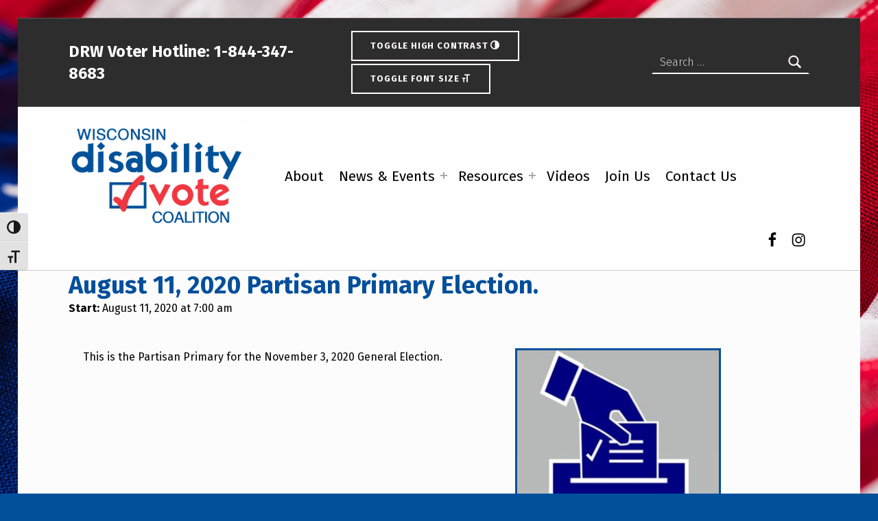

--- FILE ---
content_type: text/html; charset=utf-8
request_url: https://www.google.com/recaptcha/api2/anchor?ar=1&k=6LevyTMsAAAAAP6pUD7JBXOptdySFGfspRgLeHWZ&co=aHR0cHM6Ly9kaXNhYmlsaXR5dm90ZS5vcmc6NDQz&hl=en&v=N67nZn4AqZkNcbeMu4prBgzg&size=compact&anchor-ms=20000&execute-ms=30000&cb=l13o1rn69k3h
body_size: 49454
content:
<!DOCTYPE HTML><html dir="ltr" lang="en"><head><meta http-equiv="Content-Type" content="text/html; charset=UTF-8">
<meta http-equiv="X-UA-Compatible" content="IE=edge">
<title>reCAPTCHA</title>
<style type="text/css">
/* cyrillic-ext */
@font-face {
  font-family: 'Roboto';
  font-style: normal;
  font-weight: 400;
  font-stretch: 100%;
  src: url(//fonts.gstatic.com/s/roboto/v48/KFO7CnqEu92Fr1ME7kSn66aGLdTylUAMa3GUBHMdazTgWw.woff2) format('woff2');
  unicode-range: U+0460-052F, U+1C80-1C8A, U+20B4, U+2DE0-2DFF, U+A640-A69F, U+FE2E-FE2F;
}
/* cyrillic */
@font-face {
  font-family: 'Roboto';
  font-style: normal;
  font-weight: 400;
  font-stretch: 100%;
  src: url(//fonts.gstatic.com/s/roboto/v48/KFO7CnqEu92Fr1ME7kSn66aGLdTylUAMa3iUBHMdazTgWw.woff2) format('woff2');
  unicode-range: U+0301, U+0400-045F, U+0490-0491, U+04B0-04B1, U+2116;
}
/* greek-ext */
@font-face {
  font-family: 'Roboto';
  font-style: normal;
  font-weight: 400;
  font-stretch: 100%;
  src: url(//fonts.gstatic.com/s/roboto/v48/KFO7CnqEu92Fr1ME7kSn66aGLdTylUAMa3CUBHMdazTgWw.woff2) format('woff2');
  unicode-range: U+1F00-1FFF;
}
/* greek */
@font-face {
  font-family: 'Roboto';
  font-style: normal;
  font-weight: 400;
  font-stretch: 100%;
  src: url(//fonts.gstatic.com/s/roboto/v48/KFO7CnqEu92Fr1ME7kSn66aGLdTylUAMa3-UBHMdazTgWw.woff2) format('woff2');
  unicode-range: U+0370-0377, U+037A-037F, U+0384-038A, U+038C, U+038E-03A1, U+03A3-03FF;
}
/* math */
@font-face {
  font-family: 'Roboto';
  font-style: normal;
  font-weight: 400;
  font-stretch: 100%;
  src: url(//fonts.gstatic.com/s/roboto/v48/KFO7CnqEu92Fr1ME7kSn66aGLdTylUAMawCUBHMdazTgWw.woff2) format('woff2');
  unicode-range: U+0302-0303, U+0305, U+0307-0308, U+0310, U+0312, U+0315, U+031A, U+0326-0327, U+032C, U+032F-0330, U+0332-0333, U+0338, U+033A, U+0346, U+034D, U+0391-03A1, U+03A3-03A9, U+03B1-03C9, U+03D1, U+03D5-03D6, U+03F0-03F1, U+03F4-03F5, U+2016-2017, U+2034-2038, U+203C, U+2040, U+2043, U+2047, U+2050, U+2057, U+205F, U+2070-2071, U+2074-208E, U+2090-209C, U+20D0-20DC, U+20E1, U+20E5-20EF, U+2100-2112, U+2114-2115, U+2117-2121, U+2123-214F, U+2190, U+2192, U+2194-21AE, U+21B0-21E5, U+21F1-21F2, U+21F4-2211, U+2213-2214, U+2216-22FF, U+2308-230B, U+2310, U+2319, U+231C-2321, U+2336-237A, U+237C, U+2395, U+239B-23B7, U+23D0, U+23DC-23E1, U+2474-2475, U+25AF, U+25B3, U+25B7, U+25BD, U+25C1, U+25CA, U+25CC, U+25FB, U+266D-266F, U+27C0-27FF, U+2900-2AFF, U+2B0E-2B11, U+2B30-2B4C, U+2BFE, U+3030, U+FF5B, U+FF5D, U+1D400-1D7FF, U+1EE00-1EEFF;
}
/* symbols */
@font-face {
  font-family: 'Roboto';
  font-style: normal;
  font-weight: 400;
  font-stretch: 100%;
  src: url(//fonts.gstatic.com/s/roboto/v48/KFO7CnqEu92Fr1ME7kSn66aGLdTylUAMaxKUBHMdazTgWw.woff2) format('woff2');
  unicode-range: U+0001-000C, U+000E-001F, U+007F-009F, U+20DD-20E0, U+20E2-20E4, U+2150-218F, U+2190, U+2192, U+2194-2199, U+21AF, U+21E6-21F0, U+21F3, U+2218-2219, U+2299, U+22C4-22C6, U+2300-243F, U+2440-244A, U+2460-24FF, U+25A0-27BF, U+2800-28FF, U+2921-2922, U+2981, U+29BF, U+29EB, U+2B00-2BFF, U+4DC0-4DFF, U+FFF9-FFFB, U+10140-1018E, U+10190-1019C, U+101A0, U+101D0-101FD, U+102E0-102FB, U+10E60-10E7E, U+1D2C0-1D2D3, U+1D2E0-1D37F, U+1F000-1F0FF, U+1F100-1F1AD, U+1F1E6-1F1FF, U+1F30D-1F30F, U+1F315, U+1F31C, U+1F31E, U+1F320-1F32C, U+1F336, U+1F378, U+1F37D, U+1F382, U+1F393-1F39F, U+1F3A7-1F3A8, U+1F3AC-1F3AF, U+1F3C2, U+1F3C4-1F3C6, U+1F3CA-1F3CE, U+1F3D4-1F3E0, U+1F3ED, U+1F3F1-1F3F3, U+1F3F5-1F3F7, U+1F408, U+1F415, U+1F41F, U+1F426, U+1F43F, U+1F441-1F442, U+1F444, U+1F446-1F449, U+1F44C-1F44E, U+1F453, U+1F46A, U+1F47D, U+1F4A3, U+1F4B0, U+1F4B3, U+1F4B9, U+1F4BB, U+1F4BF, U+1F4C8-1F4CB, U+1F4D6, U+1F4DA, U+1F4DF, U+1F4E3-1F4E6, U+1F4EA-1F4ED, U+1F4F7, U+1F4F9-1F4FB, U+1F4FD-1F4FE, U+1F503, U+1F507-1F50B, U+1F50D, U+1F512-1F513, U+1F53E-1F54A, U+1F54F-1F5FA, U+1F610, U+1F650-1F67F, U+1F687, U+1F68D, U+1F691, U+1F694, U+1F698, U+1F6AD, U+1F6B2, U+1F6B9-1F6BA, U+1F6BC, U+1F6C6-1F6CF, U+1F6D3-1F6D7, U+1F6E0-1F6EA, U+1F6F0-1F6F3, U+1F6F7-1F6FC, U+1F700-1F7FF, U+1F800-1F80B, U+1F810-1F847, U+1F850-1F859, U+1F860-1F887, U+1F890-1F8AD, U+1F8B0-1F8BB, U+1F8C0-1F8C1, U+1F900-1F90B, U+1F93B, U+1F946, U+1F984, U+1F996, U+1F9E9, U+1FA00-1FA6F, U+1FA70-1FA7C, U+1FA80-1FA89, U+1FA8F-1FAC6, U+1FACE-1FADC, U+1FADF-1FAE9, U+1FAF0-1FAF8, U+1FB00-1FBFF;
}
/* vietnamese */
@font-face {
  font-family: 'Roboto';
  font-style: normal;
  font-weight: 400;
  font-stretch: 100%;
  src: url(//fonts.gstatic.com/s/roboto/v48/KFO7CnqEu92Fr1ME7kSn66aGLdTylUAMa3OUBHMdazTgWw.woff2) format('woff2');
  unicode-range: U+0102-0103, U+0110-0111, U+0128-0129, U+0168-0169, U+01A0-01A1, U+01AF-01B0, U+0300-0301, U+0303-0304, U+0308-0309, U+0323, U+0329, U+1EA0-1EF9, U+20AB;
}
/* latin-ext */
@font-face {
  font-family: 'Roboto';
  font-style: normal;
  font-weight: 400;
  font-stretch: 100%;
  src: url(//fonts.gstatic.com/s/roboto/v48/KFO7CnqEu92Fr1ME7kSn66aGLdTylUAMa3KUBHMdazTgWw.woff2) format('woff2');
  unicode-range: U+0100-02BA, U+02BD-02C5, U+02C7-02CC, U+02CE-02D7, U+02DD-02FF, U+0304, U+0308, U+0329, U+1D00-1DBF, U+1E00-1E9F, U+1EF2-1EFF, U+2020, U+20A0-20AB, U+20AD-20C0, U+2113, U+2C60-2C7F, U+A720-A7FF;
}
/* latin */
@font-face {
  font-family: 'Roboto';
  font-style: normal;
  font-weight: 400;
  font-stretch: 100%;
  src: url(//fonts.gstatic.com/s/roboto/v48/KFO7CnqEu92Fr1ME7kSn66aGLdTylUAMa3yUBHMdazQ.woff2) format('woff2');
  unicode-range: U+0000-00FF, U+0131, U+0152-0153, U+02BB-02BC, U+02C6, U+02DA, U+02DC, U+0304, U+0308, U+0329, U+2000-206F, U+20AC, U+2122, U+2191, U+2193, U+2212, U+2215, U+FEFF, U+FFFD;
}
/* cyrillic-ext */
@font-face {
  font-family: 'Roboto';
  font-style: normal;
  font-weight: 500;
  font-stretch: 100%;
  src: url(//fonts.gstatic.com/s/roboto/v48/KFO7CnqEu92Fr1ME7kSn66aGLdTylUAMa3GUBHMdazTgWw.woff2) format('woff2');
  unicode-range: U+0460-052F, U+1C80-1C8A, U+20B4, U+2DE0-2DFF, U+A640-A69F, U+FE2E-FE2F;
}
/* cyrillic */
@font-face {
  font-family: 'Roboto';
  font-style: normal;
  font-weight: 500;
  font-stretch: 100%;
  src: url(//fonts.gstatic.com/s/roboto/v48/KFO7CnqEu92Fr1ME7kSn66aGLdTylUAMa3iUBHMdazTgWw.woff2) format('woff2');
  unicode-range: U+0301, U+0400-045F, U+0490-0491, U+04B0-04B1, U+2116;
}
/* greek-ext */
@font-face {
  font-family: 'Roboto';
  font-style: normal;
  font-weight: 500;
  font-stretch: 100%;
  src: url(//fonts.gstatic.com/s/roboto/v48/KFO7CnqEu92Fr1ME7kSn66aGLdTylUAMa3CUBHMdazTgWw.woff2) format('woff2');
  unicode-range: U+1F00-1FFF;
}
/* greek */
@font-face {
  font-family: 'Roboto';
  font-style: normal;
  font-weight: 500;
  font-stretch: 100%;
  src: url(//fonts.gstatic.com/s/roboto/v48/KFO7CnqEu92Fr1ME7kSn66aGLdTylUAMa3-UBHMdazTgWw.woff2) format('woff2');
  unicode-range: U+0370-0377, U+037A-037F, U+0384-038A, U+038C, U+038E-03A1, U+03A3-03FF;
}
/* math */
@font-face {
  font-family: 'Roboto';
  font-style: normal;
  font-weight: 500;
  font-stretch: 100%;
  src: url(//fonts.gstatic.com/s/roboto/v48/KFO7CnqEu92Fr1ME7kSn66aGLdTylUAMawCUBHMdazTgWw.woff2) format('woff2');
  unicode-range: U+0302-0303, U+0305, U+0307-0308, U+0310, U+0312, U+0315, U+031A, U+0326-0327, U+032C, U+032F-0330, U+0332-0333, U+0338, U+033A, U+0346, U+034D, U+0391-03A1, U+03A3-03A9, U+03B1-03C9, U+03D1, U+03D5-03D6, U+03F0-03F1, U+03F4-03F5, U+2016-2017, U+2034-2038, U+203C, U+2040, U+2043, U+2047, U+2050, U+2057, U+205F, U+2070-2071, U+2074-208E, U+2090-209C, U+20D0-20DC, U+20E1, U+20E5-20EF, U+2100-2112, U+2114-2115, U+2117-2121, U+2123-214F, U+2190, U+2192, U+2194-21AE, U+21B0-21E5, U+21F1-21F2, U+21F4-2211, U+2213-2214, U+2216-22FF, U+2308-230B, U+2310, U+2319, U+231C-2321, U+2336-237A, U+237C, U+2395, U+239B-23B7, U+23D0, U+23DC-23E1, U+2474-2475, U+25AF, U+25B3, U+25B7, U+25BD, U+25C1, U+25CA, U+25CC, U+25FB, U+266D-266F, U+27C0-27FF, U+2900-2AFF, U+2B0E-2B11, U+2B30-2B4C, U+2BFE, U+3030, U+FF5B, U+FF5D, U+1D400-1D7FF, U+1EE00-1EEFF;
}
/* symbols */
@font-face {
  font-family: 'Roboto';
  font-style: normal;
  font-weight: 500;
  font-stretch: 100%;
  src: url(//fonts.gstatic.com/s/roboto/v48/KFO7CnqEu92Fr1ME7kSn66aGLdTylUAMaxKUBHMdazTgWw.woff2) format('woff2');
  unicode-range: U+0001-000C, U+000E-001F, U+007F-009F, U+20DD-20E0, U+20E2-20E4, U+2150-218F, U+2190, U+2192, U+2194-2199, U+21AF, U+21E6-21F0, U+21F3, U+2218-2219, U+2299, U+22C4-22C6, U+2300-243F, U+2440-244A, U+2460-24FF, U+25A0-27BF, U+2800-28FF, U+2921-2922, U+2981, U+29BF, U+29EB, U+2B00-2BFF, U+4DC0-4DFF, U+FFF9-FFFB, U+10140-1018E, U+10190-1019C, U+101A0, U+101D0-101FD, U+102E0-102FB, U+10E60-10E7E, U+1D2C0-1D2D3, U+1D2E0-1D37F, U+1F000-1F0FF, U+1F100-1F1AD, U+1F1E6-1F1FF, U+1F30D-1F30F, U+1F315, U+1F31C, U+1F31E, U+1F320-1F32C, U+1F336, U+1F378, U+1F37D, U+1F382, U+1F393-1F39F, U+1F3A7-1F3A8, U+1F3AC-1F3AF, U+1F3C2, U+1F3C4-1F3C6, U+1F3CA-1F3CE, U+1F3D4-1F3E0, U+1F3ED, U+1F3F1-1F3F3, U+1F3F5-1F3F7, U+1F408, U+1F415, U+1F41F, U+1F426, U+1F43F, U+1F441-1F442, U+1F444, U+1F446-1F449, U+1F44C-1F44E, U+1F453, U+1F46A, U+1F47D, U+1F4A3, U+1F4B0, U+1F4B3, U+1F4B9, U+1F4BB, U+1F4BF, U+1F4C8-1F4CB, U+1F4D6, U+1F4DA, U+1F4DF, U+1F4E3-1F4E6, U+1F4EA-1F4ED, U+1F4F7, U+1F4F9-1F4FB, U+1F4FD-1F4FE, U+1F503, U+1F507-1F50B, U+1F50D, U+1F512-1F513, U+1F53E-1F54A, U+1F54F-1F5FA, U+1F610, U+1F650-1F67F, U+1F687, U+1F68D, U+1F691, U+1F694, U+1F698, U+1F6AD, U+1F6B2, U+1F6B9-1F6BA, U+1F6BC, U+1F6C6-1F6CF, U+1F6D3-1F6D7, U+1F6E0-1F6EA, U+1F6F0-1F6F3, U+1F6F7-1F6FC, U+1F700-1F7FF, U+1F800-1F80B, U+1F810-1F847, U+1F850-1F859, U+1F860-1F887, U+1F890-1F8AD, U+1F8B0-1F8BB, U+1F8C0-1F8C1, U+1F900-1F90B, U+1F93B, U+1F946, U+1F984, U+1F996, U+1F9E9, U+1FA00-1FA6F, U+1FA70-1FA7C, U+1FA80-1FA89, U+1FA8F-1FAC6, U+1FACE-1FADC, U+1FADF-1FAE9, U+1FAF0-1FAF8, U+1FB00-1FBFF;
}
/* vietnamese */
@font-face {
  font-family: 'Roboto';
  font-style: normal;
  font-weight: 500;
  font-stretch: 100%;
  src: url(//fonts.gstatic.com/s/roboto/v48/KFO7CnqEu92Fr1ME7kSn66aGLdTylUAMa3OUBHMdazTgWw.woff2) format('woff2');
  unicode-range: U+0102-0103, U+0110-0111, U+0128-0129, U+0168-0169, U+01A0-01A1, U+01AF-01B0, U+0300-0301, U+0303-0304, U+0308-0309, U+0323, U+0329, U+1EA0-1EF9, U+20AB;
}
/* latin-ext */
@font-face {
  font-family: 'Roboto';
  font-style: normal;
  font-weight: 500;
  font-stretch: 100%;
  src: url(//fonts.gstatic.com/s/roboto/v48/KFO7CnqEu92Fr1ME7kSn66aGLdTylUAMa3KUBHMdazTgWw.woff2) format('woff2');
  unicode-range: U+0100-02BA, U+02BD-02C5, U+02C7-02CC, U+02CE-02D7, U+02DD-02FF, U+0304, U+0308, U+0329, U+1D00-1DBF, U+1E00-1E9F, U+1EF2-1EFF, U+2020, U+20A0-20AB, U+20AD-20C0, U+2113, U+2C60-2C7F, U+A720-A7FF;
}
/* latin */
@font-face {
  font-family: 'Roboto';
  font-style: normal;
  font-weight: 500;
  font-stretch: 100%;
  src: url(//fonts.gstatic.com/s/roboto/v48/KFO7CnqEu92Fr1ME7kSn66aGLdTylUAMa3yUBHMdazQ.woff2) format('woff2');
  unicode-range: U+0000-00FF, U+0131, U+0152-0153, U+02BB-02BC, U+02C6, U+02DA, U+02DC, U+0304, U+0308, U+0329, U+2000-206F, U+20AC, U+2122, U+2191, U+2193, U+2212, U+2215, U+FEFF, U+FFFD;
}
/* cyrillic-ext */
@font-face {
  font-family: 'Roboto';
  font-style: normal;
  font-weight: 900;
  font-stretch: 100%;
  src: url(//fonts.gstatic.com/s/roboto/v48/KFO7CnqEu92Fr1ME7kSn66aGLdTylUAMa3GUBHMdazTgWw.woff2) format('woff2');
  unicode-range: U+0460-052F, U+1C80-1C8A, U+20B4, U+2DE0-2DFF, U+A640-A69F, U+FE2E-FE2F;
}
/* cyrillic */
@font-face {
  font-family: 'Roboto';
  font-style: normal;
  font-weight: 900;
  font-stretch: 100%;
  src: url(//fonts.gstatic.com/s/roboto/v48/KFO7CnqEu92Fr1ME7kSn66aGLdTylUAMa3iUBHMdazTgWw.woff2) format('woff2');
  unicode-range: U+0301, U+0400-045F, U+0490-0491, U+04B0-04B1, U+2116;
}
/* greek-ext */
@font-face {
  font-family: 'Roboto';
  font-style: normal;
  font-weight: 900;
  font-stretch: 100%;
  src: url(//fonts.gstatic.com/s/roboto/v48/KFO7CnqEu92Fr1ME7kSn66aGLdTylUAMa3CUBHMdazTgWw.woff2) format('woff2');
  unicode-range: U+1F00-1FFF;
}
/* greek */
@font-face {
  font-family: 'Roboto';
  font-style: normal;
  font-weight: 900;
  font-stretch: 100%;
  src: url(//fonts.gstatic.com/s/roboto/v48/KFO7CnqEu92Fr1ME7kSn66aGLdTylUAMa3-UBHMdazTgWw.woff2) format('woff2');
  unicode-range: U+0370-0377, U+037A-037F, U+0384-038A, U+038C, U+038E-03A1, U+03A3-03FF;
}
/* math */
@font-face {
  font-family: 'Roboto';
  font-style: normal;
  font-weight: 900;
  font-stretch: 100%;
  src: url(//fonts.gstatic.com/s/roboto/v48/KFO7CnqEu92Fr1ME7kSn66aGLdTylUAMawCUBHMdazTgWw.woff2) format('woff2');
  unicode-range: U+0302-0303, U+0305, U+0307-0308, U+0310, U+0312, U+0315, U+031A, U+0326-0327, U+032C, U+032F-0330, U+0332-0333, U+0338, U+033A, U+0346, U+034D, U+0391-03A1, U+03A3-03A9, U+03B1-03C9, U+03D1, U+03D5-03D6, U+03F0-03F1, U+03F4-03F5, U+2016-2017, U+2034-2038, U+203C, U+2040, U+2043, U+2047, U+2050, U+2057, U+205F, U+2070-2071, U+2074-208E, U+2090-209C, U+20D0-20DC, U+20E1, U+20E5-20EF, U+2100-2112, U+2114-2115, U+2117-2121, U+2123-214F, U+2190, U+2192, U+2194-21AE, U+21B0-21E5, U+21F1-21F2, U+21F4-2211, U+2213-2214, U+2216-22FF, U+2308-230B, U+2310, U+2319, U+231C-2321, U+2336-237A, U+237C, U+2395, U+239B-23B7, U+23D0, U+23DC-23E1, U+2474-2475, U+25AF, U+25B3, U+25B7, U+25BD, U+25C1, U+25CA, U+25CC, U+25FB, U+266D-266F, U+27C0-27FF, U+2900-2AFF, U+2B0E-2B11, U+2B30-2B4C, U+2BFE, U+3030, U+FF5B, U+FF5D, U+1D400-1D7FF, U+1EE00-1EEFF;
}
/* symbols */
@font-face {
  font-family: 'Roboto';
  font-style: normal;
  font-weight: 900;
  font-stretch: 100%;
  src: url(//fonts.gstatic.com/s/roboto/v48/KFO7CnqEu92Fr1ME7kSn66aGLdTylUAMaxKUBHMdazTgWw.woff2) format('woff2');
  unicode-range: U+0001-000C, U+000E-001F, U+007F-009F, U+20DD-20E0, U+20E2-20E4, U+2150-218F, U+2190, U+2192, U+2194-2199, U+21AF, U+21E6-21F0, U+21F3, U+2218-2219, U+2299, U+22C4-22C6, U+2300-243F, U+2440-244A, U+2460-24FF, U+25A0-27BF, U+2800-28FF, U+2921-2922, U+2981, U+29BF, U+29EB, U+2B00-2BFF, U+4DC0-4DFF, U+FFF9-FFFB, U+10140-1018E, U+10190-1019C, U+101A0, U+101D0-101FD, U+102E0-102FB, U+10E60-10E7E, U+1D2C0-1D2D3, U+1D2E0-1D37F, U+1F000-1F0FF, U+1F100-1F1AD, U+1F1E6-1F1FF, U+1F30D-1F30F, U+1F315, U+1F31C, U+1F31E, U+1F320-1F32C, U+1F336, U+1F378, U+1F37D, U+1F382, U+1F393-1F39F, U+1F3A7-1F3A8, U+1F3AC-1F3AF, U+1F3C2, U+1F3C4-1F3C6, U+1F3CA-1F3CE, U+1F3D4-1F3E0, U+1F3ED, U+1F3F1-1F3F3, U+1F3F5-1F3F7, U+1F408, U+1F415, U+1F41F, U+1F426, U+1F43F, U+1F441-1F442, U+1F444, U+1F446-1F449, U+1F44C-1F44E, U+1F453, U+1F46A, U+1F47D, U+1F4A3, U+1F4B0, U+1F4B3, U+1F4B9, U+1F4BB, U+1F4BF, U+1F4C8-1F4CB, U+1F4D6, U+1F4DA, U+1F4DF, U+1F4E3-1F4E6, U+1F4EA-1F4ED, U+1F4F7, U+1F4F9-1F4FB, U+1F4FD-1F4FE, U+1F503, U+1F507-1F50B, U+1F50D, U+1F512-1F513, U+1F53E-1F54A, U+1F54F-1F5FA, U+1F610, U+1F650-1F67F, U+1F687, U+1F68D, U+1F691, U+1F694, U+1F698, U+1F6AD, U+1F6B2, U+1F6B9-1F6BA, U+1F6BC, U+1F6C6-1F6CF, U+1F6D3-1F6D7, U+1F6E0-1F6EA, U+1F6F0-1F6F3, U+1F6F7-1F6FC, U+1F700-1F7FF, U+1F800-1F80B, U+1F810-1F847, U+1F850-1F859, U+1F860-1F887, U+1F890-1F8AD, U+1F8B0-1F8BB, U+1F8C0-1F8C1, U+1F900-1F90B, U+1F93B, U+1F946, U+1F984, U+1F996, U+1F9E9, U+1FA00-1FA6F, U+1FA70-1FA7C, U+1FA80-1FA89, U+1FA8F-1FAC6, U+1FACE-1FADC, U+1FADF-1FAE9, U+1FAF0-1FAF8, U+1FB00-1FBFF;
}
/* vietnamese */
@font-face {
  font-family: 'Roboto';
  font-style: normal;
  font-weight: 900;
  font-stretch: 100%;
  src: url(//fonts.gstatic.com/s/roboto/v48/KFO7CnqEu92Fr1ME7kSn66aGLdTylUAMa3OUBHMdazTgWw.woff2) format('woff2');
  unicode-range: U+0102-0103, U+0110-0111, U+0128-0129, U+0168-0169, U+01A0-01A1, U+01AF-01B0, U+0300-0301, U+0303-0304, U+0308-0309, U+0323, U+0329, U+1EA0-1EF9, U+20AB;
}
/* latin-ext */
@font-face {
  font-family: 'Roboto';
  font-style: normal;
  font-weight: 900;
  font-stretch: 100%;
  src: url(//fonts.gstatic.com/s/roboto/v48/KFO7CnqEu92Fr1ME7kSn66aGLdTylUAMa3KUBHMdazTgWw.woff2) format('woff2');
  unicode-range: U+0100-02BA, U+02BD-02C5, U+02C7-02CC, U+02CE-02D7, U+02DD-02FF, U+0304, U+0308, U+0329, U+1D00-1DBF, U+1E00-1E9F, U+1EF2-1EFF, U+2020, U+20A0-20AB, U+20AD-20C0, U+2113, U+2C60-2C7F, U+A720-A7FF;
}
/* latin */
@font-face {
  font-family: 'Roboto';
  font-style: normal;
  font-weight: 900;
  font-stretch: 100%;
  src: url(//fonts.gstatic.com/s/roboto/v48/KFO7CnqEu92Fr1ME7kSn66aGLdTylUAMa3yUBHMdazQ.woff2) format('woff2');
  unicode-range: U+0000-00FF, U+0131, U+0152-0153, U+02BB-02BC, U+02C6, U+02DA, U+02DC, U+0304, U+0308, U+0329, U+2000-206F, U+20AC, U+2122, U+2191, U+2193, U+2212, U+2215, U+FEFF, U+FFFD;
}

</style>
<link rel="stylesheet" type="text/css" href="https://www.gstatic.com/recaptcha/releases/N67nZn4AqZkNcbeMu4prBgzg/styles__ltr.css">
<script nonce="yLki96MS1c45RO0SfTmD0Q" type="text/javascript">window['__recaptcha_api'] = 'https://www.google.com/recaptcha/api2/';</script>
<script type="text/javascript" src="https://www.gstatic.com/recaptcha/releases/N67nZn4AqZkNcbeMu4prBgzg/recaptcha__en.js" nonce="yLki96MS1c45RO0SfTmD0Q">
      
    </script></head>
<body><div id="rc-anchor-alert" class="rc-anchor-alert"></div>
<input type="hidden" id="recaptcha-token" value="[base64]">
<script type="text/javascript" nonce="yLki96MS1c45RO0SfTmD0Q">
      recaptcha.anchor.Main.init("[\x22ainput\x22,[\x22bgdata\x22,\x22\x22,\[base64]/[base64]/[base64]/[base64]/[base64]/[base64]/KGcoTywyNTMsTy5PKSxVRyhPLEMpKTpnKE8sMjUzLEMpLE8pKSxsKSksTykpfSxieT1mdW5jdGlvbihDLE8sdSxsKXtmb3IobD0odT1SKEMpLDApO08+MDtPLS0pbD1sPDw4fFooQyk7ZyhDLHUsbCl9LFVHPWZ1bmN0aW9uKEMsTyl7Qy5pLmxlbmd0aD4xMDQ/[base64]/[base64]/[base64]/[base64]/[base64]/[base64]/[base64]\\u003d\x22,\[base64]\x22,\x22wr82dcK5XQ/Cl0LDhsOXwr5gBsK/GEfCkwPDmsOfw73DhMKdUwnCicKRGyjCoG4Hf8O0wrPDrcKow74QN3dvdEPCj8KCw7g2ZcOtB13DisK1cEzCp8Odw6FobcKHA8KiWMKqPsKfwpV7wpDCtCMvwrtPw7rDpQhKwqrCinoTwpfDrGdOAsOBwqh0w5/DqkjCknkRwqTCh8OHw5rChcKMw4RaBX1aXF3CojBXScK1WnzDmMKTXTloa8O2wp0BARQEacO8w7zDmwbDssOmWMODeMO4FcKiw5JMTTk6WA4reiJTwrnDo2EtEi1dw4hww5gXw6rDizNuZCRADF/Ch8KPw6BYTTYVGMOSwrDDnSzDqcOwN2zDuzNjKSdfwp3CsBQ4wqgDeUfChsOTwoPCojTCqhnDgxUDw7LDlsKmw4ohw75Ec1TCrcKow7PDj8Owf8O8HsOVwopfw4g4VwTDksKJwqDCojAackzCrsOobsKAw6RbwoTCt1BJGMOuIsK5Uk3CnkIOKH/DqmvDocOjwpU/asKtVMKZw6t6F8KJMcO9w6/Cu2nCkcO9w5kRfMOleycuKsOUw43Cp8Ovw6vCp0NYw4Nlwo3Cj1kAKDxCw4nCgizDoHsNZBguKhlDw5LDjRZ3DxJaesKcw7gsw5PCocOKTcOvwr9YNMKCEMKQfGNKw7HDrzXDjsK/wpbCp2fDvl/DkRoLaAQHewALbcKuwrZPwoFGIwE1w6TCrTR7w63CiURTwpAPLXLClUYvw5fCl8Kqw454D3fCt2XDs8KNGcKDwrDDjF4/IMK2wrXDhsK1I1I1wo3CoMO2TcOVwo7DqQ7DkF0HVsK4wrXDqcOvYMKWwq9Fw4UcL0/CtsKkBAx8KhHCt0TDnsKtw4TCmcOtw4fCicOwZMKXwpHDphTDoA7Dm2I7wrrDscKtc8KREcKeLUMdwrMMwpA6eAXDuAl4w6TCmjfCl3h2wobDjT/Dt0ZUw63DsmUOw7k7w67DrCDCiCQ/w5HCmHpjI2BtcWPDmCErMcO0TFXCg8OKW8OcwpduDcK9wqjCtMOAw6TCpAXCnngDBiIaJ3c/w6jDnTtbWDLCgWhUwpPCqMOiw6ZNOcO/[base64]/[base64]/DslFGf8OzTMOXwqTCuMKlwoTCi8OXb3/DvcO7RFnDhTdjZUxpw7lDwrwMw5/[base64]/Ct8K6wr/DuknChMORR8Kgw4fCncKCecKZDsOaSTPDgcKiTELDisKZJMOtXlPCgcOCRcOpw7pyXcKjw5fCp2lFw6gyZDJGwqfDmFXDpcOxwoXDsMKnKS1aw5bDr8OtwrnCjGDCtAR6wq5PYMOLYMOwwr/[base64]/wpjCo8OaGFvCvELDgsKcWlAacTUUXjzCgcO4C8O8w5lJCcKUw4NDAH/CvyPDsX/CgGTCgMO/UxPCocKeHMKEw4IVRMKzOCXCkMKOKg8GVMOmFQ1ow5ZKR8KdYwHDh8O3wozCsgRwVMK3ZBMbwo4bw6rChsO6MMKlUsOzw4RDwo7DoMKrw77Cv1E9HsKywoJPwqDDjH0sw4TDsxbDqcKCw4QYw5XDhC/DlxZ7w5JWfcOww5XCn3TCj8O5wqjDhsOIw5AMCMOEw5UGJMKkTsKFY8KmwoXDnQZKw6FyZmkWJU0RdBnDnMKXPgDDgcOUasOFw63CqSTDuMKNdikfD8OOURs8acO+Hh7DuCMrEcKVw53CkcK1GmvDhk7DlsOiwqrCgMKBfsKqw6XChA/CkMK0w4tewrMSAibDjjkzwq1bwr5kGGxbwpbCs8KXO8OqWnDDmmcQwqnDhsOpw6fDj0dtw4LDkcKufMKeXgV1UjXDmSYkQ8KmwovDr24ZEn5ScC/Cv0jDvjYfwoo3FWPCkBPDiUhdA8OMw7HCu2/[base64]/wrjCsnoICx46ADHDnmvCtx/Cr8KZEHtzw75QwpFGw7/DgMOLYF08w7fCvMO8wp7DlsKOwr/[base64]/YsObNcK+w5JQw5NIIMOyRMK7S8O2LcKFw7gkCWjCqnHCq8O4woHDiMOPecK5w5fDgMKhw5VdIcKaLMOBw6d5w6Vuw49awoplwo3Dt8OUw5zDrkBgacKbOsOlw6kTwozDosKQw50GRgFyw6HComRdG0DCrCEFHsKqw44TwrLCvzRbwqDDiivDusOOwrrDl8OKw4/CnMK4wo9HQsKNfDrCsMOGRsKuUcK4wpQ/w6LDpnUIwrbDh1Jgw6HCki5lcinCi3rDqcK0w7/[base64]/CnR/DvGTDqMORw4Nkw5F2w7ZcPS/CrsOiw4DDoMKCw4nDo0/[base64]/wrIqwpsndl91wqlFwqcbwqfDjSofw6bCicK+w7V4VsO9csO1wpAywrbCjFjDgsOXw7vDuMKNwp8NMcOaw7ZeeMKBwo7Cg8KCwpZQMcK7wotzw77ClxPCo8OCwpsLMcO/SGdnwpzDn8KdA8KmUGhrf8O2w5RuV8KFUMKEw4IhL2E2YMOwMsKXwoxbN8O0V8Kzw7BXw77DqB7Dr8OJw7DDn2fDtMOWP0fDscK8E8O3KsOxw7HCnFlyc8OqwrjDg8KfSMOqwotWwoDDijg4wp8faMK8wpfClMOxQsOHGmPCnn0KaDJ3VjzChQfDlMKSYldBwr/Dv1JKwpbDr8Kjw57CvMO5Ik/CvSvDq1LCq11MfsO3bwkHwoLCrsOaEcO5C20CY8Onw6Qyw6rDn8OFesKMM1bDjj3Cn8KQOcOaKMKxw7oow5LCujMERMKzw6A5wr5pwpRxw5dKwrAzwpjDpcK3d2rDiV9Qez/Cgn/CrxwodRodw4kPw43DlMOWwpwsUMK+GFNmGMOiEsKzWsKMwq9Owr1rT8O4EGNyw4bCp8OlwoHDknJ2VWPDkTpaI8KbQmnCih3DmXDCocOiP8O1wozChcOzQMK8bWLCiMKVw6Zzw4RLVcOBwo/CuyPCp8K/MxZpwoBCwqvCiS/CrXrCmwpcwqZsCDnCm8OPwoLDiMK7ScOKwpjCtnrDrDo3TVjCvTMEN19YwrHCh8OBbsKUwq8Bw7nCrlLChsO9GmDCm8OJwqbCnGs1w7B9wrHDuE/DiMOUwrE9wp1xA0TDiXTCk8K7w6UWw6LCtcK/wrjClcK9AA44wrvDgEFcKHDDvMKDD8OgYcKfwpt4G8KjLMKLw7wvEXQiFQFcw53DjlHCtycyM8OnNV/[base64]/[base64]/ConxkQsKiEcKSw5FkR0N7w48Hw5nCogDCqMKfwoR7biPDqMOeTjTCqVsnw5dYSTBkJjdZwrLDp8OHw6LCmMKyw4LDkB/[base64]/w4xaw7vDplRVGsOOFV8TQQDCoMKhwo7Cr0lCwrsEFWoaPBFnw4NyCDE5w7Vzw5MzehBvwoTDhMKuw5LCoMKYwq1JF8OvwrnCuMKCLVnDlnjCh8KOPcOnesKPw47Do8K7VCtBcRXCu348DsOKKcKfLU4iSXYuwoRawp3CpcKEOzY/GcKxwrrDpsOndcKmwp3DkcOQAkjDqxpjw4RXKWhAw74ow6LDr8KrIMK4cht0Y8K/[base64]/[base64]/w4MGEA0owoN8FndQw74IZcOSIjDDpMKpeTHCu8K+F8OsJhPCv1zCrcOFw7nDkMKxSQsow6xxwqk2f31UZsOIFMKPw7DCqMOQOzPDscOGwr4ewpszw6kDwpvCpMKBesOzw7nDj3TCnF/ClMK3BcKvMyw3w5PDucK8wpHCthR9wrnDvMK2w6kECsOuBMKqMcOcUlFTScOdw4PCjFQ+aMOeVHMWBw/CpVPDmMKhO15rw5/Dgntfwr16MAjDvSxhwrLDrQbCuncwfB4Ww7PCo0lHQMOtwrcqwr/Djxguw67Cqw9AasOie8K/MsOrBsO/OETDtnRaworCgTrDnnZya8OIwogCw4nDjMKMe8O8FVTDicOGVsOOUcKiwqbDiMKsPx5kL8Ktw4zCp2XCpH8MwpQcS8KhwqPDtMOgGyxedsOcwrrDlX0NbMKSw6rCv0XDj8Onw5JmW3tYw6PDnHDCvMOvw7EmwpDDs8KnwpnDlnV9fmrChcKoKMKZwqvCgcKvwro+w5/Cq8KqFEnDn8KxJ0/CssK7TwLCrSnCqMOecBbCsGPDgMKJw7NwAcOxTMKpK8KrHzjCrMOPDcOCHMOtA8KXwrTDjMOndil0woHCu8OCEUTCgsKYBsKoDcOrwq9qwqlKXcKqw7XDj8OAYcKsHQPDmmXCpcOpw7Eqwrlew4tbwpvCqRrDk1HCnDXCimrDmMOfe8OtwrjCjMOCw7/DnsO5w5LDklYCBcO3d1nDnCsbw77Cjk95w7pOPXvDvTvCuWzCu8OpeMOZB8OqdcOjTTRMDlUbwrx8HsKxw47CiFIkw50pw7bDusK/OcKdw4BJw5nDpT/CoGADFwjDo3HCiwpiw69kw5ELTE/DhMKhworCrMKvwpQHw6bDmMKNw5R8wogqdcOSEcO0LMKlT8OQw63CocOIw47DkMKyI18edCt+wqTDiMKBI2/[base64]/Cg8OEIsOIw54Fw7DChcKMw4PDm1jDm8KXNcKJw5DDicOFa8OCwrXDsDTDhsOIOGHDjkYMQcO7w4LCg8KiHBJ7w7x5wqg0O0sgQcOtwrbDm8KHwpTCkG/[base64]/ChFwcw6LCtsKUwpQaw53CrEV0MsOVXiHDmcKVGsO4w70/wpgSHXnDuMK9KyfDvEdQwoYIYcORwqvDvCXCh8KNwptPw7PDrDluwp49w4HDjxHDm1rDoMKvw6TCvgDDqsKpwpzCnsOCwo4Aw7TDkAkLd2dLwrtqecKuSsKVGcOlwocqfAHCoGfDtTPDv8KlNE/Dp8KYw7jCsWcyw5XCrcKuOgzClHRme8KKeifDuE1SM1lBN8OPBl4kakDClE/CtHXCosK+w4PDiMKlVcOYNSjDnMKpOBUKOsKCwotuMiHCqnFsN8Ohw5vDjMOMOMOPwoTCoSHDn8OMw6NPwrnDowbCkMOVw6BNw6gtwq/DicOuLsKGwpMgwqHDnn3CsxdiwpPCgF/DoQfCvcOXMMOXNMOAO197woZcw5V1wo3DslJpUyQfwrhTBsK/DUokwoPDo2sjHDPCl8K0bcOqwp5Ow5bCnsO1WcO2w6LDk8K0SSHDmcKCYMOJw6XDnkxOwrUSw7TDrsKvRGwMw4HDgWMNw5fDpWvCnkQJdG7ChsKuw4jCsytxw63DmsKzbkoYw7XDqwt2w6/Duw9bw7TCmcKtNsK9w7Bvw78Rc8ONPxnDnsKqYMOiRCHColhELzFSPlzChVBsASvDt8ODHkNgw4dCwrgNMF8rF8OowrXCv0XDhcO/ZD3CusKrKFc2wr5gwoVAd8KeVsO5wrA/woXChsOYw51FwoxLwrYpPQTDqH7ClsK5PkNZw67CqRTCoMKXwpAdDMKfw4TCvWN0J8KSH1TDtcOHCMOMwqcvw6l6wpx0w5MXYsKCQSE/wpFGw7vCscOrdn8dw6nCnlJFCcOgw53DlcO/w7w9EnTCiMKZDMO+Jx7ClTPDlRfDqsKsOTHDqDjCgHXDv8K4wqbCmU8VLyljamggIsKydcKVw5jCskPDuVIHw6TCjGVhZVPDjlrDkcOfwqrCgnckecKlwp4cw50pwoDDucKFw7s1ecOlBQkWwoJGw6HCo8KldQApIGA7w6dBwq8vw5rChSzCg8Kxwo4zCMKAwo/DgWHCtRHCsMKgXwnCsTFIAy7DvsKxWCUHagTDo8O/cQ9pZ8O5w6VVPsOuw7fCgxLCiBN4w6h/ORp/[base64]/DosKEWsK7TcKSM8KPw4vDlsOfwqQmw60Tw5TDiWDClStJeUtGw58Rw5zCjjtSeFkaXglfwq0TV3RADcOfwr7Csi7CjDcIF8O/[base64]/EcKsw6fDu8KwU8OTw5rClMOFHcKuwrB6w7xxNjYFRMOwG8Kyw4V6wo8hwq1dTmx/LEnDrCXDkcKtwqcKw7I0wqjDplp7CmnCrW82M8OuM15ORsKAZsK5wpnCk8K2wqfDl3x3FcO5wpXCssO2WS7DujAcwqPCpMOzQsKSfGwpwpjCpRFnAnciw6p0w4YYIMOhUMKMABDCj8OfOkLClsOMKnjChsKXHAsIHnMKIcKEwoIdTGwrw5UmAQ/CilUpHSdDSFIRfx3Ct8OZwr7CjMK1c8OlHXLCuSHCisK+X8K5w6XDqz0eCDhjw4fDn8OSfDbDv8KbwooVYsOqw6BCwpPCiyPCmMK8Yy5WKQYZW8KxbCIMwpfCr3nDsjLCrDDCscO2w6vDgm5wfQ4CwrzDpkx/wqN/w61TRcKjRF3DiMOFWcOYwq5fb8O/[base64]/DinFTecOew67CkFUFRzcdwoDDvGRTw63DunRucWs4ccKHRRcBwrfCrGHClMKDQMKnw5jCvWRNwqBRXXQvViXCpcO7woxfwr7Dk8KcFFVLXsK3SBnCjUzDlsKMbW5IDSnCp8KJIzpXTDwFw709w6fCiArDjsOcWMOTZkzDqcOUECjDh8KkIgE/[base64]/w4TDisKwwp3DgsKvwqDDilbDpEYiw6tAwr/DoEbDnsKyLxMHHw0Nw5gHJGpJw5EsBsOFMHpySXPDnsKsw7zDpcKuwr1Ew4NUwrlRb2nDsH7CscKnUwphwptITMOhbMOGwoY/c8OhwqwNw4hwL0oqw6MNw4A2XsO2L3nDtxHCpDxPwqbDlsOCwq3CksKawpLDtw/DqkzDocKvWMKJw4vCpMKEMcKUw4zCsVUmwrctbMKXwpUpw6pPwrfCq8K8AMK5wrxxwqQHbQPDlcOdw4DDuCcGwrbDucK1A8OYwpM7wqLDmnHDuMKLw5LCucOGGR/[base64]/csOmw4jCh8OTDyYewrM/wp7DujnDlVEswrksbcOlBip5w6jDtFDCgB1EXXnCnhdfQMKsM8KEwrnDmlcLwrlfb8Oew4HDqMKVPsKuw5zDuMKlw5RLw6QBVsKpwqHCp8KBGQE4QMO/aMONOsO8wrZVWE9RwosSwoYyVypabCHDlk89P8Koa3U3Zk08woxWJMKXw6PCusODJBEdw5JNB8KeFMOCwpMCUlvDj2dqIsKFfh/CrcOxO8ONwo4EAMKrw4LDgiMew7Naw41hb8KuOyXCrMO/[base64]/QFfCnsOpwqY/CmBZw6ILwrLCpMKTJ8KLIi4CfHnCm8K2Q8OhKMOtSXMZNVHDqsO/YcOIw4PDt3TDvCBXR3fCrSUPaC8ow5PCjWTDrjnDiQbCnMKmwrLDvsOSNMOGeMOywqRia2FgX8KgwpbCg8KcUcOxC2FgecONw51vw4rDgFoawrjDicOmwpgEwpV6woTCg2zDnB/CpE7Ci8OiQ8KyUElGwofDm2vDqjYrS2bDmCPCtMOBwpnDrMOGcmNiwp/[base64]/w5sCGk5qwpsKwppmGi3DmScMPMODN8O2e8K/wq0hwoQCwrnDikVcbmnCrHxVw78rBgNtNcKnw4rDjScNRmTDunHDusOULcK1w4/DmcO+EBMVFmV6XxXCjknCj1zDiSlHw5R8w6pEwqpTfC0fGMK7VTR7w5pDPQjCqcKCDGTCisOrS8KpSMOXwpLDvcKSw6Emw5VjwrAwecOCSsK4w6nDjMOSwpQBK8KbwrZQw6LCjsOCFcOIwp0Rwq1PEi50QB1UwqbCjcKeDsO7w5BdwqTCn8K4McOlw6/CvmrCtBLDvzEawoE7I8OqwqXDgMKOw4XDhiHDtyU5GsKoYBN0w6LDhcKKT8KSw6tMw6VGwq/DlUHDosOFMcOjVl4Rwo1Cw4dWVn8awqt8w7vCmEVuw5JBZcOTwqXDicOdwqpTOsOmaTcSwoo3B8KNw73DjS/DqHsGMwBkwpslwqrDvsKmw47DtMKVw7XDkcKJX8KxwoHDpXo0YsKRC8KZwop2w5LCvcOwIXXDo8OgaynCksOGC8O1Gw0Cw7rCkAvDgm/DscKBw4PDmsKHeFJvAMOfwr18R3UnwqfDk2BMZMKMw6bDo8K3JQ/CtgF7TEDCmgjDg8O6wqzClyPDk8KHw67CjWjCgBDDh20UHMONOmIGH2/DkA92dXwswrbCuMK+LE1vaRfCgMODwo0PPTE4dgXCusOnwq/Dg8KFw6PDvyPDksOPw6vClXc8wqzDmcOlw5/CjsK0UnHDrMKZwoFjw4Muwp/Ci8O7w78ow7FUFFpdFMOhRyfDgjfDm8ObfcOIaMOqw6rDrMOycsOLw7lqPsOZI2nClScDw6wnAMOnWcKIK0cEwroBOcKvMl/DjsKLHynDn8KnUsOGVWLCmnJwFD/CshvCuXxrIMOydHR6w5jDlzLCssOmwo40w5llw4vDqsOtw4gNcnTDtcOVwovDjGvClMKwUMOcw7DDrRjDj3XDkcOgwojCrxoQQsKgDGHDvhDCq8Opw7LChTgAdmLCjGfDn8OnKMKQwr/DtwbDuSnCkwZpwo3CvcKQbDHDmTEnSyvDqsOfV8KlOH/DjD/DtMK6AMKoNsKAwo/DlX0NwpHDs8KJGTkjw6fDvQ7CplpQwq8Vw7bDuWFpBSnCjg3CtiweK3rDmi/DjQ/Cti3ChVEiHxprLUrDmy8cE3gew5JPTcOlV01Db0/DvU9NwqNSQcOcXsOjU1RzaMOOwrLChUxOeMK9fMOUccOMw4klw41uw6/Cjlobwpp5wqPDnj7CrsOmVHnCpyEkw4HChMOXw4AYw5Fdw405MsO7wo0Yw5vDo0HDvWoVWR9PwpTChcKLdsOUXcKMFMOSw77DtGrCil3DncKLUkhTRVnDk14sN8OwWC1WBcOaJMOoUGM/MjMEacKLw7AFw4FWw6fCnsKBFMOcw4QYwpvDhhZZw5FzDMKnwrxrOEM3w75ResOMw5gADMK3wobCrMOTw6Uaw7wXwqtgAkMeBsKKwpskBcOdwpnDi8K3w55nDMKZBD0rwoUcUsKZw7rCsR43wp7Cs3oBwqJFw6/[base64]/w69swpxEw7sYwqHDjgzCuQDDj8OPwpfDhG8Nwp7Dl8O+IWh+worDpkfCtCfDgnzDqW5Lw5IHw78ew68NMCZ0MX54LMOePMOGwqEmw7/CtXRDFTk9w7PDrsOncMOzAEtAwozDqMKAw7vDusKtwpomw4zDl8OsK8KYw4fCt8OGRiMjwoDCpHTCmxvCiRbCvB/Ckk/[base64]/C8OzwrJNdFDDv8Knw4nDp8KaHsKmwrhUw5PDmkjCuydlN3V4wpfDksODw6/[base64]/DisKfQ3fChyFvwoshwozCgsOUFgLDp8KZw6R/w6fCvC3Dvj/CssKjKxYOTMK4bsK4w7PDqMKJfMK0WClPLBsVw6jCjW/[base64]/wodYL8KwE8KKwqNaw4QMC8O8wohFwpsqDgrCiBgqwr9TU2DCnjUqAFvCszDCghERwrYLw5DDlU1pcMOMcMKyMRjCpcOHworCgXVxwpfDt8KwOcO/DMK+fQNKwqzDusKlAMOnw6c6wpQmwr7DsmHCl08nRwU8T8Oaw6ITM8Kfw5fCpMKEw7UURzBUw7nDiljCjsK0agZvJUfDpy3Dtw16eFouwqDCpW9WUMOIZMKSPxfCp8OCw7HDrTHDisOGKmLDssKswr9Kw7ETfRVUUxHDnsOeOcO+W0F9HsOnw6VjwpzDknTDnUUTwp/CusOdIsOuCUDDogRew6l4wpzDrMKBSETCjXdbC8OYwojDlsKERMOWw4PCpVfDlT4+fcKoVQNdXcK8c8Kbw4A/w6lwwpXCjMKhwqHCgXY3wp/CvkpbWsO/w744F8O9PEA2YMOXw57DjcOzw5DCt2DChsKBwobDvgLDtlPDoAfCgMKfCnDDjzfCuQ7DtgdBwrNtwo9pwpvDkT0awqDCrHpSw73CpS7CjVTClhnCp8KEwp0MwrvCscKrFE/Cu3zDrEQYEETDt8OUwofCv8OmPMKAw7cmwoPDlDAzwoLCm3pdacKXw4bCm8KXIsKxwrQLwqjDlsOJR8KdwrzCgjDDg8OQJF1LLAh/w67CqhrCqsKSwptww4/CrMKCwqTCtcKYw64lKAJhwpUuwppfBEAkYsKzIXjCugxZeMO2woo1w6x/wqvCuCLCsMKQNE/CgMOQwqZ+w5p3JcOQwozDomFVDsOPwo5FTSTCogxXw6nDgRHDtsKeL8KPAsKnI8Ogw6thwqbDoMOCe8OWw5DCl8KQTWQ2woAtwrDDh8OYFsOowqViwrvDvsKPwrt9QF7CkMKCfsOzCMO4eWNfw4hEdnZmwoXDl8K5wpU6bcKOOcO+NMKBwr/[base64]/DkiYTNsKKw4NUw4LDpBldUMOaEcKTRsKbwrfCrMKHWGZRQwbDnXwdN8OLIH7ChyFEwpPDp8OHecKBw7zDoUvCn8KawrNAwoYwRcKqw5jDm8OLw7RWw6bDlcKnwo/[base64]/a8Khw688BVHDhnjDsFsEwoBzw5E/[base64]/Cr8Obw6Zsw6HCnMKRGhXDpl7DqWcIB8Kpw6Y3wonCulA6FF0/Kn94woIDBEBSOMKhFG4aOlPCocKfC8K0wrDDvMOdw5TDkC04KcKyw4HDugtBYMOMwoZASnLCgicnRm8MwqrDs8OtwpnCghLDqxAeEsKAcw8SwoLDinJdwoDDgg/Clixmwr/ChA0pXGfDq2o1woHDikXDjMKEwo4EDcOJwo4deD3Dpz/[base64]/Di8Kqw4YAw47CtsOdwo9AKzVuAmEQYRLCrRFDPFhcZDUxwrkvw6oeccOxw60kFhrDusOwMcK7wrMbw70Dw4HCicKvIQV9MW7CknZFw5zDuTJYw4TDqsOSTsOuBxrDrsOMdV/DsUozVUTDlMKxw6U2esObwoETwrNlw68uw7LDo8KSJ8OPwp8Bwr0xRMO6f8Kxw7zDq8O0F1ZSwovCjyoxLX1VSMOtdWAkw6bDuQfCjlh4YMKEP8K5TgvDikDCisO3wpDChMOlw719KUXCj0RgwrxkC0wxO8OVbH9GVWDCuDM6dBBUZkZPYFgaER/DmzYrZcOww7hEw5rDpMOCCsOew6tCw7lQaGTCusOcwpdkMQvCvSxHwrjDocOFK8Odwo9dJsKiwrvDmsOyw5fDsSPCgMKtw6ZOYDrDk8KdU8KbGMKqaAhOCgZPBATCr8Kew7bClg/DpMK2wrFcV8O5wrFdFMKuDcOVPsOhAGvDoyvDicOoF2nCm8KbHUgxYsKjLkhkS8OuOibDoMK5w6o9w5LCksKtwoYywqo5wrbDpWHDrjjCl8KbGMKOOwjDmMKaFhjCvcKLDsKew5s/w605UlAFwrkHAwPDnMKlw7LDpgBewoIcMcKZNcOsasKWwpEVVWEow43CkMKpXMKxwqLDs8OZfBBIW8K9wqTDtMORw5DCi8K/[base64]/a1zDvlHDtBYtJ8KCDMKETDUww7LDjgRjUMKvw7lmwrQpwq9CwoYWw7rDj8OGbcKuDsO/bG5FwrFfw547w5DDiXQpM3LDsns8JxFKw7NVbQh1w5IjHB/[base64]/CMObw6PCqC3DjsK1w7PCkgXCjjoGworDusKcS8OHw7rCuMKgwqrCs2fDoVE2N8OdSjvCrDzCijA9GcOEJT05wqhTDAUIFsOxwq3DosKxScK6w4jDmH8jwrMuwoDCjxbDr8OmwoJtwrHDiTnDoT/DkG1cdMO6IW7CnCzDrj/Cl8Oaw6ktw67CtcOYLj3DghBuw5tYf8K1EU7DpQkAZ3bDm8KMf3hYwoFCw5J7wo8twq1pZ8K4W8Kfw6Uzw5N5V8KJaMKGwq83w5DCpAhhw5wOwpXChsK3w63CshJlw5LCvsOCAcKewqHCicOUw6l+ZAwoRsO3RsO7Di8Gwo5cI8OwwrLDrT8UGh/Cs8Kiwq1nEsKAfEHDjcKqEWBawqpzw6DDrFXChhNgWQ/Cl8KMAMKowrwYSCRwAQAKbcKIw69NJMO5McKDSB5Hw5fDrcKpwoMqPTnCmj/CoMKXNhM7YsK/DF/CoyfCr3tYViU7w5LClsKjw5PCtyXDvsKvwqInIcK4wr7Cv27CocK8YMKsw4AeE8K9wrDDulDDti/DjsKewqzDhTXDlMK1X8OEw4fCj2MYPcK3wr1PfcOMeB9zW8K7w5ogw6Fhw6PChVM8wrTDpCxbSXEGFsKPA3UFPHXCoGxOVUwOEDFNfT/DpyPCrQjCjCrCh8K5NB7DqhrDrXEdwpHDkR1Qw4M/w53DiynDo0l8dUPCuTMMwqHDrF/DlsOXWGHDpUxmwrhvNkDCrcKzw7BVwoTCsQkxIQoWwoUTX8O4N0bCmcOqw5Q2cMKhOsK4w6wBwrN0wrhAw6vCtcOZbDvCgzDCmsO7bMK+w70Mw7XCisKfwqjDrAjDhHTDvBEIa8KiwoQzwq8Rw61gI8ObY8OVw4zDh8O5V0rCtEDDlsOmwr/Cu3nCrMOkw5xVwq1/w788woJ+T8O0dULCpcO1Tk5RG8Kbw6lpb0cbw4otwq/Dj3RNbsOVwokrw4MsOMOOWsKRwr7Dn8K7Vk7Ctz3ChmLDsMOOFsKHwoY2ET3DszrCpcOWwpbCrsK8w5vCvmvCjMOtwoPDg8KTwrPCtMOkOsOTfUt5FxPCsMOBw6fDlR9oeENFXMOgJRl/wpPDkibDvMO+wofDtcObw4XDoQLDqzcPw7jChyHDiVwDw5fCkcKEWsKMw5/[base64]/Dr8OQwpATaS4DVQg7SsKFw5zDmcKowozDosOXwo1AwpE5LWwPXTfCjmNbw7UiWcOHwoTCmDfDo8KVRhPCqcKEwrHDh8KaIcKMw73DtcO0wq7CmXTChEoOwq3CqMKJwqUNw6kRw47ClcKvwqAiUMKDLsOqZcKxw5DCo1MvXWYjw6rCoSkAw43CsMKcw6g4LcK/w7dRw5fDoMKUwp9Kw7AvJV9EMMKRwrRYwptjH1HDk8KDegAQw4pLV2bCt8Kaw5oUeMOcw67DqkRkwphgw5/[base64]/[base64]/DjsONwo3CsMO9HAvDuMOzQj0ew65QwqtVwqd+w5Amb1law4nDicOvw6PCqsKRwoRQUUlowqxGfEzDosOnwq/CqcKawrkJw4hLIGlOLgN1fXp9w5NOw5PCpcKmwpDDoiLDiMK4w7/DuXhlw4xKw6Zvw43Dug/DrcKzw6rCnsOAw6LCtQMYQcKCcMKew5VLVsOkwojDv8ONZcO4aMKGw7nCmkMNwqwOw4XDisOcdMOjLDrCmcO9w4wSw6rDuMOlwoLDiVonwq7DjcOuw49ywrPDhlBzw5NAKsOlwp/[base64]/Ds8KLMFvDhMOWUsOUdhE2MsOHUTh0NcOmw4g0wobDtBDCnUDCoytHbmwGccOSwrXDocKFOEXDucKtPcO6EcOUworDojwCQj9YwqDDpcOewr5Cw7fCjW/[base64]/CrcOuPW/[base64]/B8OVNcKAUULDj8KMM37DkMK3wpp4U3DCl8KiwpvDjknDp0PDuyhRw6HCusKbLcObX8KPTEfDpsOzbcOMwq7Cvh/DvjdDwr3CsMONw57CmG3DtFnDmcOBScKXGE8YOMKaw5LDn8OHwrAfw73Di8O/[base64]/CgjHDvcOMw5F3woQnBcOLNivCiBtqwqzCqsOYwpvCrBTCvVhDeMKzZ8OfIsOvSMOCCUvCkVIjPjQ3W1/[base64]/GhzDtyVPw4txBMOWdsKzwprDjRMPf2fCjl7CqSoOw7stwr7DhR9+Lzl5LsOXw4xkw4klwrQewqTCoDjCsy3Dm8KnwrnDnk8nQsODw4zDiTV/McO9w4DDrcOKw4bDllPDplV0dcK4A8KPI8OWw4HClcKkUg92wprDlcOSXUE1KcKzDQfCgXglwqpSRVFCesOJTkPDq23Cp8OxTMOxUQ/[base64]/YD7CnhE+wokrw5TDkMK2MhLCoEzDgMKlR8Kcd8Ouw4c0WcKJJMKQdQnDhjRbI8OiwrzCjgo0w73DpMOyVMKTVsKeMWxCw4tQw51pw68nJTIjURfCuQzCsMOMCQs5w5rCrMK/wqrDgE1Pwopsw5TDphLDrmEGwpvCk8KYEcOKO8Kzw5x5CMKqw40lwrzCqsKIWhkeW8O7LsK+w4vDtn0+w55pwrXCrXTDgV9zX8Kfw74lwpknAUDDvMOjUELCpkxce8KICX/DvmfChHrDgQBtO8KYdsKSw7TDvcKaw67DocKzTcKkw67CiR7DgmbDjTJ0woV9w5JJwohrZ8Kowp/[base64]/CgsOfw6N/DzJNw7rDsV1bGsKLw489GMKxUUnCuG7CgmfDmm1ICS/DgcORwo5CG8OSNzXCh8KeImhMwrrDosKZwrPDrETDnjBww44pMcKTCsOWQRswwo/[base64]/X8KBQ8OswqZmemQkZsKdwpFvJMKvVR3CmwLDpQcMCD8yRsKhwr1yV8Kewr1Twrk7wqbCoENUw51hdgPCksOcXsOPX1zDkRMRWk/DtG/CjsOlUMORAQUEUFDCpcOmwo/CszrCmT5uwrfCvi/ClMOKw4PDncOjPMKYw67DucKiaiw6LMKzw5/[base64]/[base64]/DgMOmwo/[base64]/B8OAwp7DlGJeAVnDlxzDocO1wrPDjlfCsMOlO3/CtMK5w41gd0nCjk/[base64]/[base64]/[base64]/DkxFmwrHCtMKrH8OgwooVPMOswozCiXlwYH1IwqZlVWfDm01qw6PCjcKswr40wobDlcOWwpjCk8KFNXbCizLCkBLDicK5w5h0aMKHQcK+wqhmYkzCh2jDlXc1wrtoRzjCgMO4w7fDtAkNCStGwqZnwrlkwqFGYC3DoGDDhkAtwoZbw7w9w6N3w5jDjF/DqsKpwpvDn8KuaRgWwojDkkrDk8KtwqfCrRrCm1NsfTxXwqDCrCnCrFkSDcKvZsOPw5NpLMOlw4TDrcKDIsOvc09uGloiRcKFbcOJwp51KRzCsMO3wqFzKB4Bw5wOARXDikfDl2s3w63DvsKGVgHCvTkhccOEEcO3w5/DuSU4w7lJw6/CkTk6FcOiwq3CnsOWwozDqMKkw6x0BsKdwpQ+wrTDiAZgfGQkMsKgwrzDhsOuwofCpcOhN10ARAZ7OcKDw4hUw4lWwoDDkMOZw4XCtUR3w4ZOwpfDi8ODwpbClcKfPyAawokXSBk+wrbCqxdlwppmw5vDn8K1wpxOM2gWWcOOw6s/[base64]/[base64]/w5ldwoMowp/DnMKew5DClx/Ck1tSU8KIwpglKxPCu8OowopvDytCwrYrfMK+az7Cuxtvw7rDuw/Cs0szfWMjECXDjCNzwonDkMOHexU6HsK/wr9maMKTw4bDsRMeOm4CUMOjcMKOwr/DhcKZw44/[base64]/Cgk1xw6jCilDCvcKNJsKBBcOiwrkjJMKGVcKiwqImYsOuw57Dh8O5GFg+wqtnMcOOw5FBw7F0w6/CjRLClS3ClMKvwr/DmcOUwrLCoX/CjcOTw53DrMK0ZcOccVAuHB1nLlDDqWAHw6bDvHTCqsOxa1JXdsKPSBnDgR3Dk0nCu8OcKsKtRxbDscK1W2XCm8OrJMOLTnrCp0PDlz/DrhJ+bcK5wrJjw5vCmMKvw6DCgH7Cg3dFAi9CMFV6X8KbHgRnw7bDtsKOUBwYAcOtDSNGwqPDp8ODwrs2w6bDi1TDjQ/CiMKhDWXDtHQmL2lTBQwww54Mw43CjH7Do8OBw6nCvU0pwpzComcnwqDCjW8HCx3CjkzDlMKPw4IUw6XCnsO6w7PDj8K1w7BBbncRLMKJZmIcwo/[base64]/UMO9wpRKBMKJw5diXcKOwrU7d8OrwpFMbzAmamjClcKkThPCizzDi2vDlQHDomxfMsKAfFBOw6HDq8KKwpJowq9cTcKhUxnCpDjCrsKiwqtrWV3CisKdwrUxccKDwrjDqMK9MsOIwojCnVcowpTDj2InI8OxwrTClsOVPcKMI8OSw5AgIcKDw4d/[base64]/ChU3DlcOewqB+wr1oG8K0NEHDpVMMc8K6OgIFw5LCrcO3NMK2Y2UHw5ctEVbCg8ORZF/Dkjhhw6/ChMKdw5R5w4XDrMK3CMOZcVDDvEnCs8OLw7DCkTwww5/DjsO1woHCkRMAwo8Jw7IzX8OjJMKQwr7Co0tPw5tuwr/DswJ2wqPDtcKuBHLDn8OmfMOyBRRMOGjCkyh9wrfDv8O+CMOQwqXCjcOZFwMcw611wr0KUsOKOcKvQzsFPsOHYXgpw5kGDMO+wpzCmFMJc8KdZMOVdsOAw7wYw5s/wojDhMKvw4PCqC0HaWjCs8KVw7Mpw7xyOSnDlC7CtcOyEyDDj8KZworDsMKww6nCsgtJVDQ/wpRAw6/DnsKdwopWD8OIwr/CnVxLwrHDjXjDmzXDj8KWwokuwrICRmtswopiG8KJw4Mvb2PCjhjCpW8kw6pBwod9IkTDoBjCvMKQwp1GNsOawrLDpcK5eygPw6FEdlkaw7UNNsKuwq5hwoxGwq4zcMKkKsO1wqU/UztqAXbCrmBxI2/DrsKzDMK/JsOkKMKEQUwNw4cHag3Cn3nCrcOLw63DqsOCwodYGUrDs8O7dHPDkBJjGltXZ8KUEMKJIsKAw7TCtnzDvsOgw5rDsG4NFSh2wrzDq8KOBsOne8Kxw7A5wp3Di8KtQ8Kmw7sBwrDDhQkYIHllw5XDmw8wP8O6wr88wp7Dn8KjcglUfcKLZjHDv0/CrcOvVcK3JgbDusKMwqbDlEPCqMK8aR0/w4N1WR/ChHkRwp0gJsKcwqp5McO8QR3ClnhKwoEYw6zDo0hqwphMBMKWUEvClirCqjRyGVAWwptfwprCi2FcwoZPw4s6QA3CgMKWGMORwrvDjFEKQzFwNTvDk8KNwqvDgcKswrdNPcO/[base64]/Co8KZwqMcFMKKwq3Cn37DscO8RCkvwoHCuzFYJsKuw6M5w7NhdcKFP1oXYW06w7pjwojDvyMbw7LDisKHDljDlsKow5zDm8OdwrjCk8KewqdVw4h+w5fDqGhfwoHDiXwjw7rDm8KGwqFhwoPCoRYmwqrDgTU\\u003d\x22],null,[\x22conf\x22,null,\x226LevyTMsAAAAAP6pUD7JBXOptdySFGfspRgLeHWZ\x22,0,null,null,null,0,[21,125,63,73,95,87,41,43,42,83,102,105,109,121],[7059694,357],0,null,null,null,null,0,null,0,1,700,1,null,0,\[base64]/76lBhmnigkZhAoZnOKMAhnM8xEZ\x22,0,0,null,null,1,null,0,1,null,null,null,0],\x22https://disabilityvote.org:443\x22,null,[2,1,1],null,null,null,0,3600,[\x22https://www.google.com/intl/en/policies/privacy/\x22,\x22https://www.google.com/intl/en/policies/terms/\x22],\x225AOgwENdYlWiNKpFHJ2MP16+IF5WwNmhup/1K22tu6k\\u003d\x22,0,0,null,1,1769863116655,0,0,[132,3,201,39,94],null,[207,95,77,75],\x22RC-XaQU1kj024vkNA\x22,null,null,null,null,null,\x220dAFcWeA6LG-w43ZGWEKPWAy3k3TcSP9hiOs96UuEu926X5BPQCQCLhtsMhLd3fNVgV5f4Xv9c9sYpJnZJYNzZXoKUx7GsoyZr9Q\x22,1769945916669]");
    </script></body></html>